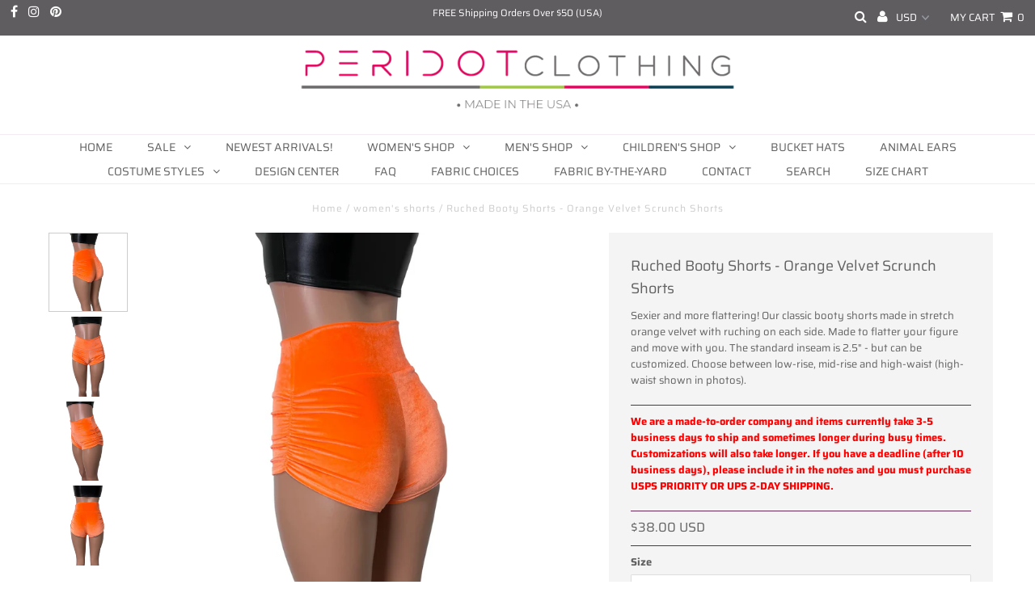

--- FILE ---
content_type: text/html; charset=UTF-8
request_url: https://app.inspon.com/dev-app/backend/api/api.php
body_size: 256
content:
{"product":{"title":"Ruched Booty Shorts - Orange Velvet Scrunch Shorts","featuredImage":{"id":"gid:\/\/shopify\/ProductImage\/39085567410428"},"options":[{"name":"Size","values":["XSmall","Small","Medium","Large","XLarge"]},{"name":"Rise","values":["Low","Mid","High"]}],"variants":[{"id":44259190964476,"option1":"XSmall","option2":"Low","title":"XSmall \/ Low","price":"38.00"},{"id":44259190997244,"option1":"XSmall","option2":"Mid","title":"XSmall \/ Mid","price":"38.00"},{"id":44259191030012,"option1":"XSmall","option2":"High","title":"XSmall \/ High","price":"38.00"},{"id":44259191062780,"option1":"Small","option2":"Low","title":"Small \/ Low","price":"38.00"},{"id":44259191095548,"option1":"Small","option2":"Mid","title":"Small \/ Mid","price":"38.00"},{"id":44259191128316,"option1":"Small","option2":"High","title":"Small \/ High","price":"38.00"},{"id":44259191161084,"option1":"Medium","option2":"Low","title":"Medium \/ Low","price":"38.00"},{"id":44259191193852,"option1":"Medium","option2":"Mid","title":"Medium \/ Mid","price":"38.00"},{"id":44259191226620,"option1":"Medium","option2":"High","title":"Medium \/ High","price":"38.00"},{"id":44259191259388,"option1":"Large","option2":"Low","title":"Large \/ Low","price":"38.00"},{"id":44259191292156,"option1":"Large","option2":"Mid","title":"Large \/ Mid","price":"38.00"},{"id":44259191324924,"option1":"Large","option2":"High","title":"Large \/ High","price":"38.00"},{"id":44259191357692,"option1":"XLarge","option2":"Low","title":"XLarge \/ Low","price":"38.00"},{"id":44259191390460,"option1":"XLarge","option2":"Mid","title":"XLarge \/ Mid","price":"38.00"},{"id":44259191423228,"option1":"XLarge","option2":"High","title":"XLarge \/ High","price":"38.00"}]},"collection":[{"title":"Ruched Booty Shorts"},{"title":"Women's Shorts"},{"title":"Women's Booty Shorts"},{"title":"Fabric"},{"title":"All New"},{"title":"Velvet"}]}

--- FILE ---
content_type: application/javascript
request_url: https://api.ipify.org/?format=jsonp&callback=getIPFUSION
body_size: -41
content:
getIPFUSION({"ip":"18.223.255.103"});